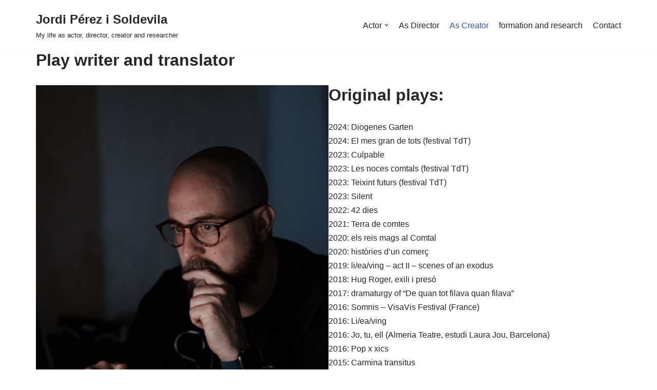

--- FILE ---
content_type: text/html; charset=UTF-8
request_url: https://jordiperez.net/author/
body_size: 24166
content:
<!DOCTYPE html>
<html lang="ca">

<head><script data-pagespeed-no-defer data-two-no-delay type="text/javascript" >var two_worker_data_critical_data = {"critical_data":{"critical_css":true,"critical_fonts":false}}</script><script data-pagespeed-no-defer data-two-no-delay type="text/javascript" >var two_worker_data_font = {"font":[]}</script><script data-pagespeed-no-defer data-two-no-delay type="text/javascript" >var two_worker_data_excluded_js = {"js":[]}</script><script data-pagespeed-no-defer data-two-no-delay type="text/javascript" >var two_worker_data_js = {"js":[{"inline":true,"code":"[base64]","id":"","uid":"two_697e850860631","exclude_blob":false,"excluded_from_delay":false},{"inline":false,"url":"https:\/\/jordiperez.net\/wp-includes\/js\/jquery\/jquery.min.js?ver=3.7.1","id":"jquery-core-js","uid":"two_697e850860913","exclude_blob":false,"excluded_from_delay":false},{"inline":false,"url":"https:\/\/jordiperez.net\/wp-includes\/js\/jquery\/jquery-migrate.min.js?ver=3.4.1","id":"jquery-migrate-js","uid":"two_697e850860947","exclude_blob":false,"excluded_from_delay":false},{"inline":false,"url":"https:\/\/jordiperez.net\/wp-content\/plugins\/cryout-serious-slider\/resources\/jquery.mobile.custom.min.js?ver=1.2.5","id":"cryout-serious-slider-jquerymobile-js","uid":"two_697e85086096b","exclude_blob":false,"excluded_from_delay":false},{"inline":false,"url":"https:\/\/jordiperez.net\/wp-content\/plugins\/cryout-serious-slider\/resources\/slider.js?ver=1.2.5","id":"cryout-serious-slider-script-js","uid":"two_697e8508609c0","exclude_blob":false,"excluded_from_delay":false},{"inline":true,"code":"[base64]","id":"__ytprefs__-js-extra","uid":"two_697e8508609f4","exclude_blob":false,"excluded_from_delay":false},{"inline":false,"url":"https:\/\/jordiperez.net\/wp-content\/plugins\/youtube-embed-plus\/scripts\/ytprefs.min.js?ver=14.2.1.2","id":"__ytprefs__-js","uid":"two_697e850860a37","exclude_blob":false,"excluded_from_delay":false},{"inline":false,"url":"https:\/\/player.vimeo.com\/api\/player.js","id":"","uid":"two_697e850860a5a","exclude_blob":false,"excluded_from_delay":false},{"inline":true,"code":"[base64]","id":"wp-statistics-tracker-js-extra","uid":"two_697e850860a85","exclude_blob":false,"excluded_from_delay":false},{"inline":false,"url":"https:\/\/jordiperez.net\/wp-content\/plugins\/wp-statistics\/assets\/js\/tracker.js?ver=14.8.1","id":"wp-statistics-tracker-js","uid":"two_697e850860ac2","exclude_blob":false,"excluded_from_delay":false},{"inline":true,"code":"[base64]","id":"neve-script-js-extra","uid":"two_697e850860aef","exclude_blob":false,"excluded_from_delay":false},{"inline":false,"url":"https:\/\/jordiperez.net\/wp-content\/themes\/neve\/assets\/js\/build\/modern\/frontend.js?ver=3.4.9","id":"neve-script-js","uid":"two_697e850860b1f","exclude_blob":false,"excluded_from_delay":false},{"inline":true,"code":"[base64]","id":"neve-script-js-after","uid":"two_697e850860b4c","exclude_blob":false,"excluded_from_delay":false},{"inline":false,"url":"https:\/\/jordiperez.net\/wp-content\/plugins\/youtube-embed-plus\/scripts\/fitvids.min.js?ver=14.2.1.2","id":"__ytprefsfitvids__-js","uid":"two_697e850860bb2","exclude_blob":false,"excluded_from_delay":false},{"inline":false,"url":"https:\/\/stats.wp.com\/e-202605.js","id":"jetpack-stats-js","uid":"two_697e850860bde","exclude_blob":false,"excluded_from_delay":false},{"inline":true,"code":"[base64]","id":"jetpack-stats-js-after","uid":"two_697e850860c0a","exclude_blob":false,"excluded_from_delay":false},{"inline":true,"code":"[base64]","id":"jetpack-carousel-js-extra","uid":"two_697e850860c39","exclude_blob":false,"excluded_from_delay":false},{"inline":false,"url":"https:\/\/jordiperez.net\/wp-content\/plugins\/jetpack\/_inc\/build\/carousel\/jetpack-carousel.min.js?ver=12.3.1","id":"jetpack-carousel-js","uid":"two_697e850860c9b","exclude_blob":false,"excluded_from_delay":false},{"code":"[base64]","inline":true,"uid":"two_dispatchEvent_script"}]}</script><script data-pagespeed-no-defer data-two-no-delay type="text/javascript" >var two_worker_data_css = {"css":[{"url":"https:\/\/jordiperez.net\/wp-content\/cache\/tw_optimize\/css\/two_85_aggregated_5031697833a1b266bf9fe4d7a52cf38e_delay.min.css?date=1769899272","media":"all","uid":""}]}</script><noscript><link rel="stylesheet" crossorigin="anonymous" class="two_uncritical_css_noscript" media="all" href="https://jordiperez.net/wp-content/cache/tw_optimize/css/two_85_aggregated_5031697833a1b266bf9fe4d7a52cf38e_delay.min.css?date=1769899272"></noscript>
	
	<meta charset="UTF-8">
	<meta name="viewport" content="width=device-width, initial-scale=1, minimum-scale=1">
	<link rel="profile" href="http://gmpg.org/xfn/11">
		<script data-pagespeed-no-defer data-two-no-delay type="text/javascript">window.addEventListener("load",function(){window.two_page_loaded=true;});function logLoaded(){console.log("window is loaded");}
(function listen(){if(window.two_page_loaded){logLoaded();}else{console.log("window is notLoaded");window.setTimeout(listen,50);}})();function applyElementorControllers(){if(!window.elementorFrontend)return;window.elementorFrontend.init()}
function applyViewCss(cssUrl){if(!cssUrl)return;const cssNode=document.createElement('link');cssNode.setAttribute("href",cssUrl);cssNode.setAttribute("rel","stylesheet");cssNode.setAttribute("type","text/css");document.head.appendChild(cssNode);}
var two_scripts_load=true;var two_load_delayed_javascript=function(event){if(two_scripts_load){two_scripts_load=false;two_connect_script(0);if(typeof two_delay_custom_js_new=="object"){document.dispatchEvent(two_delay_custom_js_new)}
window.two_delayed_loading_events.forEach(function(event){console.log("removed event listener");document.removeEventListener(event,two_load_delayed_javascript,false)});}};function two_loading_events(event){setTimeout(function(event){return function(){var t=function(eventType,elementClientX,elementClientY){var _event=new Event(eventType,{bubbles:true,cancelable:true});if(eventType==="click"){_event.clientX=elementClientX;_event.clientY=elementClientY}else{_event.touches=[{clientX:elementClientX,clientY:elementClientY}]}
return _event};var element;if(event&&event.type==="touchend"){var touch=event.changedTouches[0];element=document.elementFromPoint(touch.clientX,touch.clientY);element.dispatchEvent(t('touchstart',touch.clientX,touch.clientY));element.dispatchEvent(t('touchend',touch.clientX,touch.clientY));element.dispatchEvent(t('click',touch.clientX,touch.clientY));}else if(event&&event.type==="click"){element=document.elementFromPoint(event.clientX,event.clientY);element.dispatchEvent(t(event.type,event.clientX,event.clientY));}}}(event),150);}</script><script data-pagespeed-no-defer data-two-no-delay type="text/javascript">window.two_delayed_loading_attribute="data-twodelayedjs";window.two_delayed_js_load_libs_first="";window.two_delayed_loading_events=["mousemove","click","keydown","wheel","touchmove","touchend"];window.two_event_listeners=[];</script><script data-pagespeed-no-defer data-two-no-delay type="text/javascript">document.onreadystatechange=function(){if(document.readyState==="interactive"){if(window.two_delayed_loading_attribute!==undefined){window.two_delayed_loading_events.forEach(function(ev){window.two_event_listeners[ev]=document.addEventListener(ev,two_load_delayed_javascript,{passive:false})});}
if(window.two_delayed_loading_attribute_css!==undefined){window.two_delayed_loading_events_css.forEach(function(ev){window.two_event_listeners_css[ev]=document.addEventListener(ev,two_load_delayed_css,{passive:false})});}
if(window.two_load_delayed_iframe!==undefined){window.two_delayed_loading_iframe_events.forEach(function(ev){window.two_iframe_event_listeners[ev]=document.addEventListener(ev,two_load_delayed_iframe,{passive:false})});}}}</script><title>As Creator &#8211; Jordi Pérez i Soldevila</title>
<meta name='robots' content='max-image-preview:large' />
<link rel='dns-prefetch' href='//stats.wp.com' />
<link rel='dns-prefetch' href='//v0.wordpress.com' />
<link rel="alternate" type="application/rss+xml" title="Jordi Pérez i Soldevila &raquo; Canal d&#039;informació" href="https://jordiperez.net/feed/" />
<link rel="alternate" type="application/rss+xml" title="Jordi Pérez i Soldevila &raquo; Canal dels comentaris" href="https://jordiperez.net/comments/feed/" />
<script data-two_delay_src='inline' data-two_delay_id="two_697e850860631" type="text/javascript"></script>















<script data-two_delay_id="two_697e850860913" type="text/javascript" data-two_delay_src="https://jordiperez.net/wp-includes/js/jquery/jquery.min.js?ver=3.7.1" id="jquery-core-js"></script>
<script data-two_delay_id="two_697e850860947" type="text/javascript" data-two_delay_src="https://jordiperez.net/wp-includes/js/jquery/jquery-migrate.min.js?ver=3.4.1" id="jquery-migrate-js"></script>
<script data-two_delay_id="two_697e85086096b" type="text/javascript" data-two_delay_src="https://jordiperez.net/wp-content/plugins/cryout-serious-slider/resources/jquery.mobile.custom.min.js?ver=1.2.5" id="cryout-serious-slider-jquerymobile-js"></script>
<script data-two_delay_id="two_697e8508609c0" type="text/javascript" data-two_delay_src="https://jordiperez.net/wp-content/plugins/cryout-serious-slider/resources/slider.js?ver=1.2.5" id="cryout-serious-slider-script-js"></script>
<script data-two_delay_src='inline' data-two_delay_id="two_697e8508609f4" type="text/javascript" id="__ytprefs__-js-extra"></script>
<script data-two_delay_id="two_697e850860a37" type="text/javascript" data-two_delay_src="https://jordiperez.net/wp-content/plugins/youtube-embed-plus/scripts/ytprefs.min.js?ver=14.2.1.2" id="__ytprefs__-js"></script>
<link rel="https://api.w.org/" href="https://jordiperez.net/wp-json/" /><link rel="alternate" type="application/json" href="https://jordiperez.net/wp-json/wp/v2/pages/85" /><link rel="EditURI" type="application/rsd+xml" title="RSD" href="https://jordiperez.net/xmlrpc.php?rsd" />
<meta name="generator" content="WordPress 6.4.7" />
<link rel="canonical" href="https://jordiperez.net/author/" />
<link rel='shortlink' href='https://wp.me/P8eSKY-1n' />
<link rel="alternate" type="application/json+oembed" href="https://jordiperez.net/wp-json/oembed/1.0/embed?url=https%3A%2F%2Fjordiperez.net%2Fauthor%2F" />
<link rel="alternate" type="text/xml+oembed" href="https://jordiperez.net/wp-json/oembed/1.0/embed?url=https%3A%2F%2Fjordiperez.net%2Fauthor%2F&#038;format=xml" />
	
		<!-- Analytics by WP Statistics v14.8.1 - https://wp-statistics.com/ -->
<meta name="description" content="Play writer and translator Original plays: 2024: Diogenes Garten2024: El mes gran de tots (festival TdT)2023: Culpable2023: Les noces comtals (festival TdT)2023: Teixint futurs (festival TdT) 2023: Silent2022: 42 dies2021: Terra de comtes2020: els reis mags al Comtal2020: històries d&#039;un comerç2019: li/ea/ving - act II - scenes of an exodus2018: Hug Roger, exili i presó2017: dramaturgy&hellip;" />

<!-- Jetpack Open Graph Tags -->
<meta property="og:type" content="article" />
<meta property="og:title" content="As Creator" />
<meta property="og:url" content="https://jordiperez.net/author/" />
<meta property="og:description" content="Play writer and translator Original plays: 2024: Diogenes Garten2024: El mes gran de tots (festival TdT)2023: Culpable2023: Les noces comtals (festival TdT)2023: Teixint futurs (festival TdT) 2023:…" />
<meta property="article:published_time" content="2016-12-22T17:22:51+00:00" />
<meta property="article:modified_time" content="2024-12-01T04:09:13+00:00" />
<meta property="og:site_name" content="Jordi Pérez i Soldevila" />
<meta property="og:image" content="https://jordiperez.net/wp-content/uploads/2023/06/jordi_crear.png" />
<meta property="og:image:width" content="833" />
<meta property="og:image:height" content="1205" />
<meta property="og:image:alt" content="" />
<meta property="og:locale" content="ca_ES" />
<meta name="twitter:text:title" content="As Creator" />
<meta name="twitter:image" content="https://jordiperez.net/wp-content/uploads/2023/06/jordi_crear.png?w=640" />
<meta name="twitter:card" content="summary_large_image" />

<!-- End Jetpack Open Graph Tags -->

	<style class="two_critical_css" type="text/css">.wp-block-columns{align-items:normal!important;box-sizing:border-box;display:flex;flex-wrap:wrap!important}@media (min-width:782px){.wp-block-columns{flex-wrap:nowrap!important}}@media (max-width:781px){.wp-block-columns:not(.is-not-stacked-on-mobile)>.wp-block-column{flex-basis:100%!important}}@media (min-width:782px){.wp-block-columns:not(.is-not-stacked-on-mobile)>.wp-block-column{flex-basis:0%;flex-grow:1}.wp-block-columns:not(.is-not-stacked-on-mobile)>.wp-block-column[style*=flex-basis]{flex-grow:0}}:where(.wp-block-columns){margin-bottom:1.75em}.wp-block-column{flex-grow:1;min-width:0;overflow-wrap:break-word;word-break:break-word}.wp-block-image img{box-sizing:border-box;height:auto;max-width:100%;vertical-align:bottom}ol,ul{box-sizing:border-box}.editor-styles-wrapper,.entry-content{counter-reset:footnotes}:root{--wp--preset--font-size--normal:16px;--wp--preset--font-size--huge:42px}.screen-reader-text{clip:rect(1px,1px,1px,1px);word-wrap:normal!important;border:0;-webkit-clip-path:inset(50%);clip-path:inset(50%);height:1px;margin:-1px;overflow:hidden;padding:0;position:absolute;width:1px}html :where(img[class*=wp-image-]){height:auto;max-width:100%}:where(figure){margin:0 0 1em}body{--wp--preset--color--black:#000000;--wp--preset--color--cyan-bluish-gray:#abb8c3;--wp--preset--color--white:#ffffff;--wp--preset--color--pale-pink:#f78da7;--wp--preset--color--vivid-red:#cf2e2e;--wp--preset--color--luminous-vivid-orange:#ff6900;--wp--preset--color--luminous-vivid-amber:#fcb900;--wp--preset--color--light-green-cyan:#7bdcb5;--wp--preset--color--vivid-green-cyan:#00d084;--wp--preset--color--pale-cyan-blue:#8ed1fc;--wp--preset--color--vivid-cyan-blue:#0693e3;--wp--preset--color--vivid-purple:#9b51e0;--wp--preset--color--neve-link-color:var(--nv-primary-accent);--wp--preset--color--neve-link-hover-color:var(--nv-secondary-accent);--wp--preset--color--nv-site-bg:var(--nv-site-bg);--wp--preset--color--nv-light-bg:var(--nv-light-bg);--wp--preset--color--nv-dark-bg:var(--nv-dark-bg);--wp--preset--color--neve-text-color:var(--nv-text-color);--wp--preset--color--nv-text-dark-bg:var(--nv-text-dark-bg);--wp--preset--color--nv-c-1:var(--nv-c-1);--wp--preset--color--nv-c-2:var(--nv-c-2);--wp--preset--gradient--vivid-cyan-blue-to-vivid-purple:linear-gradient(135deg,rgba(6,147,227,1) 0%,rgb(155,81,224) 100%);--wp--preset--gradient--light-green-cyan-to-vivid-green-cyan:linear-gradient(135deg,rgb(122,220,180) 0%,rgb(0,208,130) 100%);--wp--preset--gradient--luminous-vivid-amber-to-luminous-vivid-orange:linear-gradient(135deg,rgba(252,185,0,1) 0%,rgba(255,105,0,1) 100%);--wp--preset--gradient--luminous-vivid-orange-to-vivid-red:linear-gradient(135deg,rgba(255,105,0,1) 0%,rgb(207,46,46) 100%);--wp--preset--gradient--very-light-gray-to-cyan-bluish-gray:linear-gradient(135deg,rgb(238,238,238) 0%,rgb(169,184,195) 100%);--wp--preset--gradient--cool-to-warm-spectrum:linear-gradient(135deg,rgb(74,234,220) 0%,rgb(151,120,209) 20%,rgb(207,42,186) 40%,rgb(238,44,130) 60%,rgb(251,105,98) 80%,rgb(254,248,76) 100%);--wp--preset--gradient--blush-light-purple:linear-gradient(135deg,rgb(255,206,236) 0%,rgb(152,150,240) 100%);--wp--preset--gradient--blush-bordeaux:linear-gradient(135deg,rgb(254,205,165) 0%,rgb(254,45,45) 50%,rgb(107,0,62) 100%);--wp--preset--gradient--luminous-dusk:linear-gradient(135deg,rgb(255,203,112) 0%,rgb(199,81,192) 50%,rgb(65,88,208) 100%);--wp--preset--gradient--pale-ocean:linear-gradient(135deg,rgb(255,245,203) 0%,rgb(182,227,212) 50%,rgb(51,167,181) 100%);--wp--preset--gradient--electric-grass:linear-gradient(135deg,rgb(202,248,128) 0%,rgb(113,206,126) 100%);--wp--preset--gradient--midnight:linear-gradient(135deg,rgb(2,3,129) 0%,rgb(40,116,252) 100%);--wp--preset--font-size--small:13px;--wp--preset--font-size--medium:20px;--wp--preset--font-size--large:36px;--wp--preset--font-size--x-large:42px;--wp--preset--spacing--20:0.44rem;--wp--preset--spacing--30:0.67rem;--wp--preset--spacing--40:1rem;--wp--preset--spacing--50:1.5rem;--wp--preset--spacing--60:2.25rem;--wp--preset--spacing--70:3.38rem;--wp--preset--spacing--80:5.06rem;--wp--preset--shadow--natural:6px 6px 9px rgba(0, 0, 0, 0.2);--wp--preset--shadow--deep:12px 12px 50px rgba(0, 0, 0, 0.4);--wp--preset--shadow--sharp:6px 6px 0px rgba(0, 0, 0, 0.2);--wp--preset--shadow--outlined:6px 6px 0px -3px rgba(255, 255, 255, 1), 6px 6px rgba(0, 0, 0, 1);--wp--preset--shadow--crisp:6px 6px 0px rgba(0, 0, 0, 1)}:where(.is-layout-flex){gap:.5em}body .is-layout-flex{display:flex}body .is-layout-flex{flex-wrap:wrap;align-items:center}body .is-layout-flex>*{margin:0}:where(.wp-block-columns.is-layout-flex){gap:2em}:where(.wp-block-columns.is-layout-flex){gap:2em}.btn,.button,.wp-block-button__link,button,input[type=button],input[type=reset],input[type=submit]{cursor:pointer;box-sizing:border-box;border-color:currentColor;text-align:center;font-family:var(--bodyfontfamily),var(--nv-fallback-ff)}.btn,.button.button-primary,.is-style-primary .wp-block-button__link,.wp-block-search .wp-block-search__button,button,input[type=button],input[type=reset],input[type=submit]{cursor:pointer;box-sizing:border-box;background:var(--primarybtnbg);color:var(--primarybtncolor);border-style:solid;border-color:currentColor;fill:currentColor;border-width:var(--primarybtnborderwidth,0);border-radius:var(--primarybtnborderradius,3px);padding:var(--primarybtnpadding,13px 15px);font-weight:var(--btnfontweight,700);font-size:var(--btnfs,var(--bodyfontsize));line-height:var(--btnlineheight,1.6);letter-spacing:var(--btnletterspacing,var(--bodyletterspacing));text-transform:var(--btntexttransform,none)}.nv-html-content p,blockquote,body,dd,dl,dt,fieldset,figure,h1,h2,h3,h4,h5,h6,hr,html,iframe,legend,li,ol,p,pre,textarea,ul{margin:0;padding:0}h1,h2,h3,h4,h5,h6{font-size:100%;font-weight:400}ul{list-style:none}button,input,select,textarea{margin:0}html{box-sizing:border-box;-ms-overflow-style:scrollbar}*,::after,::before{box-sizing:border-box}audio,embed,img,object,video{height:auto;max-width:100%}iframe{border:0;max-width:100%}.container{width:100%;padding-right:15px;padding-left:15px;margin:0 auto;max-width:var(--container)}.row{display:flex;flex-wrap:wrap;margin:0 -15px}.col{padding:0 15px;margin:0 auto;flex-grow:1;max-width:100%}html{font-size:100%}body{background-color:var(--nv-site-bg);color:var(--nv-text-color);font-size:var(--bodyfontsize);line-height:var(--bodylineheight);letter-spacing:var(--bodyletterspacing);font-family:var(--bodyfontfamily),var(--nv-fallback-ff);text-transform:var(--bodytexttransform);font-weight:var(--bodyfontweight);overflow-x:hidden;direction:ltr;-webkit-font-smoothing:antialiased;-moz-osx-font-smoothing:grayscale}h1,h2,h3,h4,h5,h6{margin-bottom:30px;font-family:var(--headingsfontfamily),var(--nv-fallback-ff)}p{margin-bottom:30px}a{--linkdeco:none;color:var(--nv-primary-accent);cursor:pointer;text-decoration:var(--linkdeco)}h2{font-size:var(--h2fontsize);font-weight:var(--h2fontweight);line-height:var(--h2lineheight);letter-spacing:var(--h2letterspacing);text-transform:var(--h2texttransform)}ol,ul{padding-left:var(--listpad,0)}ul{list-style:var(--liststyle,none)}.show-on-focus{position:absolute;width:1px;height:1px;clip:rect(1px,1px,1px,1px);top:32px;background:var(--nv-site-bg);padding:10px 15px}.screen-reader-text{position:absolute;left:-10000px;top:auto;width:1px;height:1px;overflow:hidden}.has-neve-text-color-color{color:var(--nv-text-color)!important}.site-logo{align-items:center;display:flex}.site-logo h1,.site-logo p{font-size:24px;font-weight:var(--h1fontweight);line-height:var(--bodylineheight);letter-spacing:var(--bodyletterspacing);text-transform:var(--texttransform,var(--bodytexttransform));margin:0}.site-logo small{display:block}.caret{transition:.3s ease}.dd-title{flex-grow:var(--flexg);display:flex;align-items:center}.nav-ul{display:flex;flex-wrap:wrap;margin-right:calc(var(--spacing)/ 2 * -1);margin-left:calc(var(--spacing)/ 2 * -1)}.nav-ul li>a{display:flex;align-items:center;min-height:var(--height);color:var(--color);position:relative}.nav-ul>li{margin:0 calc(var(--spacing)/ 2)}.nav-ul li{display:block;position:relative}.nav-ul li.current-menu-item>a:not([href*="#"]){color:var(--activecolor)}.nav-ul .caret{display:flex;justify-content:center}.nav-ul .caret svg{fill:currentColor;width:.5em;height:.5em}.nav-ul .sub-menu{background:var(--bgcolor,var(--overlaycolor));z-index:100;position:absolute;top:100%;box-shadow:rgb(149 157 165 / .2) 0 8px 24px;visibility:hidden;opacity:0;right:0}.nav-ul .sub-menu li{min-width:150px}.nav-ul .sub-menu li>a{padding:10px 20px;white-space:nowrap;display:flex}.navbar-toggle-wrapper{align-items:center}.navbar-toggle{--primarybtncolor:var(--color);--primarybtnhovercolor:var(--color);--primarybtnbg:var(--bgcolor, transparent);--primarybtnhoverbg:var(--bgcolor, transparent);--primarybtnborderwidth:var(--borderwidth, 1px);--primarybtnborderradius:var(--borderradius, 0);padding:var(--padding,10px 15px);box-shadow:none;display:flex;align-items:center}.icon-bar{background-color:currentColor;transition:all .1s ease;position:relative;display:block;width:15px;height:2px}.icon-bar:nth-child(2){margin:3px 0}.wrapper{display:flex;min-height:100vh;flex-direction:column;position:relative;transition:all .3s cubic-bezier(.79,.14,.15,.86)}body>.wrapper:not(.et-fb-iframe-ancestor){overflow:hidden}.neve-main{flex:1 auto}button,input,select,textarea{line-height:inherit;box-sizing:border-box}.excerpt-wrap,.nv-content-wrap{--listpad:20px;--liststyle:disc}.builder-item--footer-menu,.component-wrap,.item--inner,.menu-item-nav-search,.nav-ul .wrap a .dd-title,.nav-ul a,.palette-icon-wrapper,.site-logo,footer .nav-ul{justify-content:var(--justify,flex-start);text-align:var(--textalign,left)}@media (min-width:960px){.neve-main>.container .col{max-width:70%}.neve-main>.container>.row{flex-wrap:nowrap}.nv-non-grid-article .nv-post-thumbnail-wrap{margin-bottom:0;grid-column:var(--thumbgridcolumn,1)}.nv-non-grid-article .content{display:grid;grid-gap:20px;align-items:center;grid-auto-flow:dense}.posts-wrapper>article.has-post-thumbnail .content{grid-template-columns:var(--postcoltemplate,35fr 65fr)}.posts-wrapper>article.has-post-thumbnail.layout-alternative:nth-child(even){--thumbgridcolumn:2}.posts-wrapper>article.has-post-thumbnail.layout-alternative:nth-child(even) .content{grid-template-columns:var(--postcoltemplate,65fr 35fr)}.nv-sidebar-wrap{max-width:30%}.nv-sidebar-wrap.nv-right{padding-left:45px}.nv-sidebar-wrap.nv-left{padding-right:45px}.nv-sidebar-wrap.hide.shop-sidebar{display:none}.alignwide{width:70vw;max-width:70vw;margin-left:calc(50% - 35vw);margin-right:calc(50% - 35vw)}}.header-menu-sidebar{padding:0;position:fixed;max-width:100%;top:0;z-index:999900;visibility:hidden;display:flex;transition:all .3s cubic-bezier(.79,.14,.15,.86);height:100vh}.header-menu-sidebar .navbar-toggle-wrapper{display:flex;justify-content:flex-end;padding:8px 10px}.header-menu-sidebar .navbar-toggle-wrapper button.navbar-toggle{position:relative}.header-menu-sidebar-bg{background-color:var(--bgcolor);color:var(--color);position:relative;display:flex;flex-direction:column;word-wrap:break-word;width:100%}.header-menu-sidebar-inner{padding:20px 0;overflow-x:hidden;height:100%;display:none;opacity:0;transition:opacity .3s ease}.menu_sidebar_slide_left .header-menu-sidebar{left:0;transform:translateX(-100%)}.hfg-ov{top:0;bottom:0;right:0;left:0;background:rgb(0 0 0 / .5);position:fixed;transform:translate3d(0,0,0);z-index:999899;transition:all .3s linear;visibility:hidden;opacity:0}.hfg-pe{pointer-events:none}.site-footer{position:relative;z-index:11}.site-footer .item--inner{width:100%}.site-footer p:last-child{margin-bottom:0}.footer--row .hfg-slot{display:flex;flex-direction:column}.footer--row .row{display:grid;align-items:var(--valign)}.footer--row .builder-item{width:100%}@media (max-width:960px){footer .footer--row-inner .row{grid-template-columns:1fr}}.site-header{position:relative}.site-header .header--row-inner{align-items:center;display:flex}.builder-item{margin:4px 0;position:relative;min-height:1px;padding-right:15px;padding-left:15px}@media (min-width:960px){.builder-item{margin:8px 0}}.hfg-slot{display:flex;align-items:center}.hfg-slot.right{justify-content:flex-end}.hfg-slot.center{justify-content:center}.header-menu-sidebar-bg,[class*=row-inner]{position:relative;background-image:var(--bgimage,none);background-position:var(--bgposition,center);background-repeat:no-repeat;background-size:cover;background-attachment:var(--bgattachment)}.header-menu-sidebar-bg::before,[class*=row-inner]::before{display:block;width:100%;top:0;bottom:0;position:absolute;content:"";background-color:var(--overlaycolor);opacity:var(--bgoverlayopacity)}[class*=row-inner]:not(.footer--row-inner){border-bottom:var(--rowbwidth,0) solid var(--rowbcolor)}.footer--row-inner{border-top:var(--rowbwidth,0) solid var(--rowbcolor)}[data-row-id]{color:var(--color);background:var(--bgcolor)}[data-row-id] a{color:var(--color)}[data-row-id] .row{display:grid;grid-template-columns:auto auto;min-height:var(--height,auto)}.hfg_header.site-header{box-shadow:0 -1px 3px rgb(0 0 0 / .1)}.header .builder-item .item--inner[class*=button_base],.header .builder-item .item--inner[class*=nav-icon]{padding:0!important}.hfg-grid{display:flex}@media (min-width:960px){.hide-on-desktop{display:none}}@media (max-width:959px){.hide-on-tablet{display:none}}@media (max-width:576px){.hide-on-mobile{display:none}}.component-wrap{display:flex;margin:4px 0}.builder-item .item--inner{color:var(--color);font-family:var(--fontfamily,var(--bodyfontfamily));font-size:var(--fontsize,var(--bodyfontsize));line-height:var(--lineheight,var(--bodylineheight));letter-spacing:var(--letterspacing,var(--bodyletterspacing));font-weight:var(--fontweight,var(--bodyfontweight));text-transform:var(--texttransform,var(--bodytexttransform));padding:var(--padding,0);margin:var(--margin,0);position:relative}.builder-item .item--inner.has_menu{position:unset}:root{--container:748px;--postwidth:100%;--primarybtnbg:var(--nv-primary-accent);--primarybtnhoverbg:var(--nv-primary-accent);--primarybtncolor:#fff;--secondarybtncolor:var(--nv-primary-accent);--primarybtnhovercolor:#fff;--secondarybtnhovercolor:var(--nv-primary-accent);--primarybtnborderradius:3px;--secondarybtnborderradius:3px;--secondarybtnborderwidth:3px;--btnpadding:13px 15px;--primarybtnpadding:13px 15px;--secondarybtnpadding:10px 12px;--bodyfontfamily:Arial,Helvetica,sans-serif;--bodyfontsize:15px;--bodylineheight:1.6;--bodyletterspacing:0px;--bodyfontweight:400;--h1fontsize:36px;--h1fontweight:700;--h1lineheight:1.2;--h1letterspacing:0px;--h1texttransform:none;--h2fontsize:28px;--h2fontweight:700;--h2lineheight:1.3;--h2letterspacing:0px;--h2texttransform:none;--h3fontsize:24px;--h3fontweight:700;--h3lineheight:1.4;--h3letterspacing:0px;--h3texttransform:none;--h4fontsize:20px;--h4fontweight:700;--h4lineheight:1.6;--h4letterspacing:0px;--h4texttransform:none;--h5fontsize:16px;--h5fontweight:700;--h5lineheight:1.6;--h5letterspacing:0px;--h5texttransform:none;--h6fontsize:14px;--h6fontweight:700;--h6lineheight:1.6;--h6letterspacing:0px;--h6texttransform:none;--formfieldborderwidth:2px;--formfieldborderradius:3px;--formfieldbgcolor:var(--nv-site-bg);--formfieldbordercolor:#dddddd;--formfieldcolor:var(--nv-text-color);--formfieldpadding:10px 12px}.header-main{--rowbcolor:var(--nv-light-bg);--color:var(--nv-text-color);--bgcolor:var(--nv-site-bg)}.header-menu-sidebar-bg{--justify:flex-start;--textalign:left;--flexg:1;--wrapdropdownwidth:auto;--color:var(--nv-text-color);--bgcolor:var(--nv-site-bg)}.header-menu-sidebar{width:360px}.builder-item--logo{--maxwidth:120px;--padding:10px 0;--margin:0;--textalign:left;--justify:flex-start}.builder-item--nav-icon,.header-menu-sidebar .close-sidebar-panel .navbar-toggle{--borderradius:0}.builder-item--nav-icon{--label-margin:0 5px 0 0;;--padding:10px 15px;--margin:0}.builder-item--primary-menu{--hovercolor:var(--nv-secondary-accent);--hovertextcolor:var(--nv-text-color);--activecolor:var(--nv-primary-accent);--spacing:20px;--height:25px;--padding:0;--margin:0;--fontsize:1em;--lineheight:1.6;--letterspacing:0px;--fontweight:500;--texttransform:none;--iconsize:1em}.footer-bottom-inner .row{grid-template-columns:1fr 1fr 1fr;--valign:flex-start}.footer-bottom{--rowbcolor:var(--nv-light-bg);--color:var(--nv-text-dark-bg);--bgcolor:var(--nv-dark-bg)}@media (min-width:576px){:root{--container:992px;--postwidth:50%;--btnpadding:13px 15px;--primarybtnpadding:13px 15px;--secondarybtnpadding:10px 12px;--bodyfontsize:16px;--bodylineheight:1.6;--bodyletterspacing:0px;--h1fontsize:38px;--h1lineheight:1.2;--h1letterspacing:0px;--h2fontsize:30px;--h2lineheight:1.2;--h2letterspacing:0px;--h3fontsize:26px;--h3lineheight:1.4;--h3letterspacing:0px;--h4fontsize:22px;--h4lineheight:1.5;--h4letterspacing:0px;--h5fontsize:18px;--h5lineheight:1.6;--h5letterspacing:0px;--h6fontsize:14px;--h6lineheight:1.6;--h6letterspacing:0px}.single-post-container .alignfull>[class*="__inner-container"],.single-post-container .alignwide>[class*="__inner-container"]{max-width:962px}.nv-meta-list{--avatarsize:20px}.single .nv-meta-list{--avatarsize:20px}.nv-post-cover{--height:320px;--padding:60px 30px;--justify:flex-start;--textalign:left;--valign:center}.nv-post-cover .nv-title-meta-wrap,.nv-page-title-wrap,.entry-header{--textalign:left}.nv-is-boxed.nv-title-meta-wrap{--padding:60px 30px}.nv-is-boxed.nv-comments-wrap{--padding:30px}.nv-is-boxed.comment-respond{--padding:30px}.header-menu-sidebar-bg{--justify:flex-start;--textalign:left;--flexg:1;--wrapdropdownwidth:auto}.header-menu-sidebar{width:360px}.builder-item--logo{--maxwidth:120px;--padding:10px 0;--margin:0;--textalign:left;--justify:flex-start}.builder-item--nav-icon{--label-margin:0 5px 0 0;;--padding:10px 15px;--margin:0}.builder-item--primary-menu{--spacing:20px;--height:25px;--padding:0;--margin:0;--fontsize:1em;--lineheight:1.6;--letterspacing:0px;--iconsize:1em}}@media (min-width:960px){:root{--container:1170px;--postwidth:33.333333333333%;--btnpadding:13px 15px;--primarybtnpadding:13px 15px;--secondarybtnpadding:10px 12px;--bodyfontsize:16px;--bodylineheight:1.7;--bodyletterspacing:0px;--h1fontsize:40px;--h1lineheight:1.1;--h1letterspacing:0px;--h2fontsize:32px;--h2lineheight:1.2;--h2letterspacing:0px;--h3fontsize:28px;--h3lineheight:1.4;--h3letterspacing:0px;--h4fontsize:24px;--h4lineheight:1.5;--h4letterspacing:0px;--h5fontsize:20px;--h5lineheight:1.6;--h5letterspacing:0px;--h6fontsize:16px;--h6lineheight:1.6;--h6letterspacing:0px}body:not(.single):not(.archive):not(.blog):not(.search):not(.error404) .neve-main>.container .col,body.post-type-archive-course .neve-main>.container .col,body.post-type-archive-llms_membership .neve-main>.container .col{max-width:100%}body:not(.single):not(.archive):not(.blog):not(.search):not(.error404) .nv-sidebar-wrap,body.post-type-archive-course .nv-sidebar-wrap,body.post-type-archive-llms_membership .nv-sidebar-wrap{max-width:0%}.neve-main>.archive-container .nv-index-posts.col{max-width:100%}.neve-main>.archive-container .nv-sidebar-wrap{max-width:0%}.neve-main>.single-post-container .nv-single-post-wrap.col{max-width:70%}.single-post-container .alignfull>[class*="__inner-container"],.single-post-container .alignwide>[class*="__inner-container"]{max-width:789px}.container-fluid.single-post-container .alignfull>[class*="__inner-container"],.container-fluid.single-post-container .alignwide>[class*="__inner-container"]{max-width:calc(70% + 15px)}.neve-main>.single-post-container .nv-sidebar-wrap{max-width:30%}.nv-meta-list{--avatarsize:20px}.single .nv-meta-list{--avatarsize:20px}.nv-post-cover{--height:400px;--padding:60px 40px;--justify:flex-start;--textalign:left;--valign:center}.nv-post-cover .nv-title-meta-wrap,.nv-page-title-wrap,.entry-header{--textalign:left}.nv-is-boxed.nv-title-meta-wrap{--padding:60px 40px}.nv-is-boxed.nv-comments-wrap{--padding:40px}.nv-is-boxed.comment-respond{--padding:40px}.header-menu-sidebar-bg{--justify:flex-start;--textalign:left;--flexg:1;--wrapdropdownwidth:auto}.header-menu-sidebar{width:360px}.builder-item--logo{--maxwidth:120px;--padding:10px 0;--margin:0;--textalign:left;--justify:flex-start}.builder-item--nav-icon{--label-margin:0 5px 0 0;;--padding:10px 15px;--margin:0}.builder-item--primary-menu{--spacing:20px;--height:25px;--padding:0;--margin:0;--fontsize:1em;--lineheight:1.6;--letterspacing:0px;--iconsize:1em}}:root{--nv-primary-accent:#2f5aae;--nv-secondary-accent:#2f5aae;--nv-site-bg:#ffffff;--nv-light-bg:#f4f5f7;--nv-dark-bg:#121212;--nv-text-color:#272626;--nv-text-dark-bg:#ffffff;--nv-c-1:#9463ae;--nv-c-2:#be574b;--nv-fallback-ff:Arial, Helvetica, sans-serif}:root{--swiper-theme-color:#007aff}:root{--swiper-navigation-size:44px}:root{--jp-carousel-primary-color:#fff;--jp-carousel-primary-subtle-color:#999;--jp-carousel-bg-color:#000;--jp-carousel-bg-faded-color:#222;--jp-carousel-border-color:#3a3a3a}.jp-carousel-overlay{background:var(--jp-carousel-bg-color);bottom:0;direction:ltr;font-family:Helvetica Neue,sans-serif!important;left:0;overflow-x:hidden;overflow-y:auto;position:fixed;right:0;top:0;z-index:2147483647}#jp-carousel-loading-overlay{bottom:0;display:none;left:0;position:fixed;right:0;top:0}:root{--jetpack--contact-form--border:1px solid #8c8f94;--jetpack--contact-form--border-color:#8c8f94;--jetpack--contact-form--border-size:1px;--jetpack--contact-form--border-style:solid;--jetpack--contact-form--border-radius:0px;--jetpack--contact-form--input-padding:16px;--jetpack--contact-form--font-size:16px}.screen-reader-text{clip:rect(1px,1px,1px,1px);word-wrap:normal!important;border:0;-webkit-clip-path:inset(50%);clip-path:inset(50%);height:1px;margin:-1px;overflow:hidden;padding:0;position:absolute!important;width:1px}img#wpstats{display:none}.wp-container-core-columns-layout-1.wp-container-core-columns-layout-1{flex-wrap:nowrap}.wp-container-core-columns-layout-2.wp-container-core-columns-layout-2{flex-wrap:nowrap}.wp-container-core-columns-layout-3.wp-container-core-columns-layout-3{flex-wrap:nowrap}</style><style class="two_critical_font_css" type="text/css"></style></head>

<body  class="page-template-default page page-id-85  nv-blog-grid nv-sidebar-full-width menu_sidebar_slide_left" id="neve_body"  >
        <script data-pagespeed-no-defer data-two-no-delay type="text/javascript">

        </script>
         <script data-pagespeed-no-defer data-two-no-delay id="two_worker" type="javascript/worker">
                let two_font_actions = "not_load";
            let two_css_length=0;let two_connected_css_length=0;let two_uncritical_fonts=null;let two_uncritical_fonts_status=false;if(two_font_actions=="not_load"||two_font_actions=="exclude_uncritical_fonts"){two_uncritical_fonts_status=true;}
self.addEventListener("message",function(e){two_css_length=e.data.css.length;if(!e.data.critical_data.critical_css||!e.data.critical_data.critical_fonts){two_uncritical_fonts_status=false;}
if(e.data.font.length>0){two_fetch_inbg(e.data.font,"font");}
if(e.data.js.length>0){two_fetch_inbg(e.data.js,"js");}
if(e.data.excluded_js.length>0){two_fetch_inbg(e.data.excluded_js,"js",true);}
if(e.data.css.length>0){two_fetch_inbg(e.data.css,"css");}},false);function two_fetch_inbg(data,type,excluded_js=false){for(let i in data){if(typeof data[i].url!="undefined"){var modifiedScript=null;if(type==="js"&&typeof data[i].exclude_blob!="undefined"&&data[i].exclude_blob){modifiedScript={id:i,status:'ok',type:type,url:data[i].url,uid:data[i].uid};two_send_worker_data(modifiedScript);continue;}
fetch(data[i].url,{mode:'no-cors',redirect:'follow'}).then((r)=>{if(!r.ok||r.status!==200){throw Error(r.statusText);}
if(two_uncritical_fonts_status&&type=="css"){return(r.text());}else{return(r.blob());}}).then((content_)=>{let sheetURL="";if(two_uncritical_fonts_status&&type=="css"){sheetURL=two_create_blob(content_);}else{sheetURL=URL.createObjectURL(content_);}
modifiedScript=null;if(type=="css"){modifiedScript={id:i,type:type,status:'ok',media:data[i].media,url:sheetURL,uid:data[i].uid,original_url:data[i].url,two_uncritical_fonts:two_uncritical_fonts,};}else if(type=="js"){modifiedScript={id:i,status:'ok',type:type,url:sheetURL,uid:data[i].uid};}else if(type=="font"){modifiedScript={status:'ok',type:type,main_url:data[i].url,url:sheetURL,font_face:data[i].font_face};}
if(excluded_js){modifiedScript.excluded_from_delay=true;}
two_send_worker_data(modifiedScript);}).catch(function(error){console.log("error in fetching: "+error.toString()+", bypassing "+data[i].url);fetch(data[i].url,{redirect:'follow'}).then((r)=>{if(!r.ok||r.status!==200){throw Error(r.statusText);}
if(two_uncritical_fonts_status&&type=="css"){return(r.text());}else{return(r.blob());}}).then((content_)=>{let sheetURL="";if(two_uncritical_fonts_status&&type=="css"){sheetURL=two_create_blob(content_);}else{sheetURL=URL.createObjectURL(content_);}
var modifiedScript=null;if(type=="css"){modifiedScript={id:i,type:type,status:'ok',media:data[i].media,url:sheetURL,uid:data[i].uid,original_url:data[i].url,two_uncritical_fonts:two_uncritical_fonts,};}else if(type=="js"){modifiedScript={id:i,status:'ok',type:type,url:sheetURL,uid:data[i].uid};}else if(type=="font"){modifiedScript={status:'ok',type:type,main_url:data[i].url,url:sheetURL,font_face:data[i].font_face};}
if(excluded_js){modifiedScript.excluded_from_delay=true;}
two_send_worker_data(modifiedScript);}).catch(function(error){console.log("error in fetching no-cors: "+error.toString()+", bypassing "+data[i].url);try{console.log("error in fetching: "+error.toString()+", sending XMLHttpRequest"+data[i].url);let r=new XMLHttpRequest;if(two_uncritical_fonts_status&&type=="css"){r.responseType="text";}else{r.responseType="blob";}
r.onload=function(content_){let sheetURL="";if(two_uncritical_fonts_status&&type=="css"){sheetURL=two_create_blob(content_.target.response);}else{sheetURL=URL.createObjectURL(content_.target.response);}
if(r.status!==200){two_XMLHttpRequest_error(excluded_js,data[i],type,i);return;}
console.log("error in fetching: "+error.toString()+", XMLHttpRequest success "+data[i].url);let modifiedScript=null;if(type=="css"){modifiedScript={id:i,type:type,status:'ok',media:data[i].media,url:sheetURL,uid:data[i].uid,two_uncritical_fonts:two_uncritical_fonts,};}else if(type=="js"){modifiedScript={id:i,type:type,status:'ok',url:sheetURL,uid:data[i].uid};}else if(type=="font"){modifiedScript={type:type,status:'ok',main_url:data[i].url,url:sheetURL,font_face:data[i].font_face};}
if(excluded_js){modifiedScript.excluded_from_delay=true;}
two_send_worker_data(modifiedScript);};r.onerror=function(){two_XMLHttpRequest_error(excluded_js,data[i],type,i)};r.open("GET",data[i].url,true);r.send();}catch(e){console.log("error in fetching: "+e.toString()+", running fallback for "+data[i].url);var modifiedScript=null;if(type=="css"||type=="js"){modifiedScript={id:i,type:type,status:'error',url:data[i].url,uid:data[i].uid};}else if(type=="font"){modifiedScript={type:type,status:'error',url:data[i].url,font_face:data[i].font_face};}
if(excluded_js){modifiedScript.excluded_from_delay=true;}
two_send_worker_data(modifiedScript);}});});}}}
function two_XMLHttpRequest_error(excluded_js,data_i,type,i){console.log("error in fetching: XMLHttpRequest failed "+data_i.url);var modifiedScript=null;if(type=="css"||type=="js"){modifiedScript={id:i,type:type,status:'error',url:data_i.url,uid:data_i.uid};}else if(type=="font"){modifiedScript={type:type,status:'error',url:data_i.url,font_face:data_i.font_face};}
if(excluded_js){modifiedScript.excluded_from_delay=true;}
two_send_worker_data(modifiedScript);}
function two_create_blob(str){two_uncritical_fonts="";const regex=/@font-face\s*\{(?:[^{}])*\}/sig;str=str.replace(regex,function(e){if(e.includes("data:application")){return e;}
two_uncritical_fonts+=e;return"";});let blob_data=new Blob([str],{type:"text/css"});let sheetURL=URL.createObjectURL(blob_data);return sheetURL;}
function two_send_worker_data(data){if(data.type=="css"){two_connected_css_length++;data.length=two_css_length;data.connected_length=two_connected_css_length;}
self.postMessage(data)}
        </script>
        <script data-pagespeed-no-defer data-two-no-delay type="text/javascript">
                        let two_font_actions = "not_load";
                     two_worker_styles_list=[];two_worker_styles_count=0;var two_script_list=typeof two_worker_data_js==="undefined"?[]:two_worker_data_js.js;var two_excluded_js_list=typeof two_worker_data_excluded_js==="undefined"?[]:two_worker_data_excluded_js.js;var excluded_count=two_excluded_js_list.filter((el)=>{return!!el['url']}).length;var two_css_list=typeof two_worker_data_css==="undefined"?[]:two_worker_data_css.css;var two_fonts_list=typeof two_worker_data_font==="undefined"?[]:two_worker_data_font.font;var two_critical_data=typeof two_worker_data_critical_data==="undefined"?[]:two_worker_data_critical_data.critical_data;var wcode=new Blob([document.querySelector("#two_worker").textContent],{type:"text/javascript"});var two_worker=new Worker(window.URL.createObjectURL(wcode));var two_worker_data={"js":two_script_list,"excluded_js":two_excluded_js_list,"css":two_css_list,"font":two_fonts_list,critical_data:two_critical_data}
two_worker.postMessage(two_worker_data);two_worker.addEventListener("message",function(e){var data=e.data;if(data.type==="css"&&data.status==="ok"){if(data.two_uncritical_fonts&&two_font_actions=="exclude_uncritical_fonts"){let two_uncritical_fonts=data.two_uncritical_fonts;const two_font_tag=document.createElement("style");two_font_tag.innerHTML=two_uncritical_fonts;two_font_tag.className="two_uncritical_fonts";document.body.appendChild(two_font_tag);}
if(window.two_page_loaded){two_connect_style(data);}else{two_worker_styles_list.push(data);}}else if(data.type==="js"){if(data.status==="ok"){if(data.excluded_from_delay){two_excluded_js_list[data.id].old_url=two_excluded_js_list[data.id].url;two_excluded_js_list[data.id].url=data.url;two_excluded_js_list[data.id].success=true;excluded_count--;if(excluded_count===0){two_connect_script(0,two_excluded_js_list)}}else{two_script_list[data.id].old_url=two_script_list[data.id].url;two_script_list[data.id].url=data.url;two_script_list[data.id].success=true;}}}else if(data.type==="css"&&data.status==="error"){console.log("error in fetching, connecting style now")
two_connect_failed_style(data);}else if(data.type==="font"){two_connect_font(data);}});function UpdateQueryString(key,value,url){if(!url)url=window.location.href;var re=new RegExp("([?&])"+key+"=.*?(&|#|$)(.*)","gi"),hash;if(re.test(url)){if(typeof value!=="undefined"&&value!==null){return url.replace(re,"$1"+key+"="+value+"$2$3");}
else{hash=url.split("#");url=hash[0].replace(re,"$1$3").replace(/(&|\?)$/,"");if(typeof hash[1]!=="undefined"&&hash[1]!==null){url+="#"+hash[1];}
return url;}}
else{if(typeof value!=="undefined"&&value!==null){var separator=url.indexOf("?")!==-1?"&":"?";hash=url.split("#");url=hash[0]+separator+key+"="+value;if(typeof hash[1]!=="undefined"&&hash[1]!==null){url+="#"+hash[1];}
return url;}
else{return url;}}}
function two_connect_failed_style(data){var link=document.createElement("link");link.className="fallback_two_worker";link.rel="stylesheet";link.type="text/css";link.href=data.url;link.media="none";link.onload=function(){if(this.media==="none"){if(data.media){this.media=data.media;}else{this.media="all";}console.log(data.media);}if(data.connected_length==data.length&&typeof two_replace_backgrounds!="undefined"){two_replace_backgrounds();};two_styles_loaded()};document.getElementsByTagName("head")[0].appendChild(link);if(data.connected_length==data.length&&typeof two_replace_backgrounds!="undefined"){two_replace_backgrounds();}}
function two_connect_style(data,fixed_google_font=false){if(fixed_google_font===false&&typeof two_merge_google_fonts!=="undefined"&&data['original_url']&&data['original_url'].startsWith('https://fonts.googleapis.com/css')&&data['response']){data['response'].text().then(function(content){content=two_merge_google_fonts(content)
let blob=new Blob([content],{type:data['response'].type});data['url']=URL.createObjectURL(blob);two_connect_style(data,true);});return;}
var link=document.createElement("link");link.className="loaded_two_worker";link.rel="stylesheet";link.type="text/css";link.href=data.url;link.media=data.media;link.onload=function(){if(data.connected_length==data.length&&typeof two_replace_backgrounds!="undefined"){two_replace_backgrounds();};two_styles_loaded()};link.onerror=function(){two_styles_loaded()};document.getElementsByTagName("head")[0].appendChild(link);}
var two_event;function two_connect_script(i,scripts_list=null){if(i===0&&event){two_event=event;event.preventDefault();}
if(scripts_list===null){scripts_list=two_script_list;}
if(typeof scripts_list[i]!=="undefined"){let data_uid="[data-two_delay_id=\""+scripts_list[i].uid+"\"]";let current_script=document.querySelector(data_uid);let script=document.createElement("script");script.type="text/javascript";script.async=false;if(scripts_list[i].inline){var js_code=decodeURIComponent(atob(scripts_list[i].code));var blob=new Blob([js_code],{type:"text/javascript"});scripts_list[i].url=URL.createObjectURL(blob);}
if(current_script!=null&&typeof scripts_list[i].url!="undefined"){script.dataset.src=scripts_list[i].url;current_script.parentNode.insertBefore(script,current_script);current_script.getAttributeNames().map(function(name){let value=current_script.getAttribute(name);try{script.setAttribute(name,value);}catch(error){console.log(error);}});current_script.remove();script.classList.add("loaded_two_worker_js");if(typeof scripts_list[i].exclude_blob!="undefined"&&scripts_list[i].exclude_blob){script.dataset.blob_exclude="1";}}
i++;two_connect_script(i,scripts_list);}else{document.querySelectorAll(".loaded_two_worker_js").forEach((elem)=>{let data_src=elem.dataset.src;if(elem.dataset.blob_exclude==="1"){delete elem.dataset.blob_exclude;delete elem.dataset.src;delete elem.dataset.two_delay_id;delete elem.dataset.two_delay_src;}
if(data_src){elem.setAttribute("src",data_src);}});}}
function two_connect_font(data){let font_face=data.font_face;if(font_face.indexOf("font-display")>=0){const regex=/font-display:[ ]*[a-z]*[A-Z]*;/g;while((m=regex.exec(font_face))!==null){if(m.index===regex.lastIndex){regex.lastIndex++;}
m.forEach((match,groupIndex)=>{console.log(match);font_face.replace(match,"font-display: swap;");});}}else{font_face=font_face.replace("}",";font-display: swap;}");}
if(typeof data.main_url!="undefined"){font_face=font_face.replace(data.main_url,data.url);}
var newStyle=document.createElement("style");newStyle.className="two_critical_font";newStyle.appendChild(document.createTextNode(font_face));document.head.appendChild(newStyle);}
let connect_stile_timeout=setInterval(function(){console.log(window.two_page_loaded);if(window.two_page_loaded){clearInterval(connect_stile_timeout);two_worker_styles_list.forEach(function(item,index){two_connect_style(item);});two_worker_styles_list=[];}},500);function two_styles_loaded(){if(two_css_list.length-++two_worker_styles_count==0){var critical_css=document.getElementById("two_critical_css");if(critical_css){critical_css.remove();}
onStylesLoadEvent=new Event("two_css_loaded");window.dispatchEvent(onStylesLoadEvent);}}
        </script>
<div class="wrapper">
	
	<header class="header"  >
		<a class="neve-skip-link show-on-focus" href="#content" >
			Skip to content		</a>
		<div id="header-grid"  class="hfg_header site-header">
	
<nav class="header--row header-main hide-on-mobile hide-on-tablet layout-full-contained nv-navbar header--row"
	data-row-id="main" data-show-on="desktop">

	<div
		class="header--row-inner header-main-inner">
		<div class="container">
			<div
				class="row row--wrapper"
				data-section="hfg_header_layout_main" >
				<div class="hfg-slot left"><div class="builder-item desktop-left"><div class="item--inner builder-item--logo"
		data-section="title_tagline"
		data-item-id="logo">
	
<div class="site-logo">
	<a class="brand" href="https://jordiperez.net/" title="Jordi Pérez i Soldevila"
			aria-label="Jordi Pérez i Soldevila"><div class="nv-title-tagline-wrap"><p class="site-title">Jordi Pérez i Soldevila</p><small>My life as actor, director, creator and researcher</small></div></a></div>

	</div>

</div></div><div class="hfg-slot right"><div class="builder-item has-nav"><div class="item--inner builder-item--primary-menu has_menu"
		data-section="header_menu_primary"
		data-item-id="primary-menu">
	<div class="nv-nav-wrap">
	<div role="navigation" class="nav-menu-primary"
			aria-label="Primary Menu">

		<ul id="nv-primary-navigation-main" class="primary-menu-ul nav-ul menu-desktop"><li id="menu-item-535" class="menu-item menu-item-type-post_type menu-item-object-page menu-item-has-children menu-item-535"><a href="https://jordiperez.net/actor-2022/"><span class="menu-item-title-wrap dd-title">Actor</span><div role="none" tabindex="-1" class="caret-wrap 1" style="margin-left:5px;"><span class="caret"><svg aria-label="Dropdown" xmlns="http://www.w3.org/2000/svg" viewBox="0 0 448 512"><path d="M207.029 381.476L12.686 187.132c-9.373-9.373-9.373-24.569 0-33.941l22.667-22.667c9.357-9.357 24.522-9.375 33.901-.04L224 284.505l154.745-154.021c9.379-9.335 24.544-9.317 33.901.04l22.667 22.667c9.373 9.373 9.373 24.569 0 33.941L240.971 381.476c-9.373 9.372-24.569 9.372-33.942 0z"/></svg></span></div></a>
<ul class="sub-menu">
	<li id="menu-item-540" class="menu-item menu-item-type-post_type menu-item-object-page menu-item-540"><a href="https://jordiperez.net/videobook-actor-2022/">Videobook actor 2022</a></li>
</ul>
</li>
<li id="menu-item-98" class="menu-item menu-item-type-post_type menu-item-object-page menu-item-98"><a href="https://jordiperez.net/director/">As Director</a></li>
<li id="menu-item-103" class="menu-item menu-item-type-post_type menu-item-object-page current-menu-item page_item page-item-85 current_page_item menu-item-103"><a href="https://jordiperez.net/author/" aria-current="page">As Creator</a></li>
<li id="menu-item-522" class="menu-item menu-item-type-post_type menu-item-object-page menu-item-522"><a href="https://jordiperez.net/formation-and-research/">formation and research</a></li>
<li id="menu-item-503" class="menu-item menu-item-type-post_type menu-item-object-page menu-item-503"><a href="https://jordiperez.net/contactjps/">Contact</a></li>
</ul>	</div>
</div>

	</div>

</div></div>							</div>
		</div>
	</div>
</nav>


<nav class="header--row header-main hide-on-desktop layout-full-contained nv-navbar header--row"
	data-row-id="main" data-show-on="mobile">

	<div
		class="header--row-inner header-main-inner">
		<div class="container">
			<div
				class="row row--wrapper"
				data-section="hfg_header_layout_main" >
				<div class="hfg-slot left"><div class="builder-item tablet-left mobile-left"><div class="item--inner builder-item--logo"
		data-section="title_tagline"
		data-item-id="logo">
	
<div class="site-logo">
	<a class="brand" href="https://jordiperez.net/" title="Jordi Pérez i Soldevila"
			aria-label="Jordi Pérez i Soldevila"><div class="nv-title-tagline-wrap"><p class="site-title">Jordi Pérez i Soldevila</p><small>My life as actor, director, creator and researcher</small></div></a></div>

	</div>

</div></div><div class="hfg-slot right"><div class="builder-item tablet-left mobile-left"><div class="item--inner builder-item--nav-icon"
		data-section="header_menu_icon"
		data-item-id="nav-icon">
	<div class="menu-mobile-toggle item-button navbar-toggle-wrapper">
	<button type="button" class=" navbar-toggle"
			value="Navigation Menu"
					aria-label="Navigation Menu ">
					<span class="bars">
				<span class="icon-bar"></span>
				<span class="icon-bar"></span>
				<span class="icon-bar"></span>
			</span>
					<span class="screen-reader-text">Navigation Menu</span>
	</button>
</div> <!--.navbar-toggle-wrapper-->


	</div>

</div></div>							</div>
		</div>
	</div>
</nav>

<div
		id="header-menu-sidebar" class="header-menu-sidebar menu-sidebar-panel slide_left hfg-pe"
		data-row-id="sidebar">
	<div id="header-menu-sidebar-bg" class="header-menu-sidebar-bg">
		<div class="close-sidebar-panel navbar-toggle-wrapper">
			<button type="button" class="hamburger is-active  navbar-toggle active" 					value="Navigation Menu"
					aria-label="Navigation Menu ">
									<span class="bars">
						<span class="icon-bar"></span>
						<span class="icon-bar"></span>
						<span class="icon-bar"></span>
					</span>
									<span class="screen-reader-text">
				Navigation Menu					</span>
			</button>
		</div>
		<div id="header-menu-sidebar-inner" class="header-menu-sidebar-inner ">
						<div class="builder-item has-nav"><div class="item--inner builder-item--primary-menu has_menu"
		data-section="header_menu_primary"
		data-item-id="primary-menu">
	<div class="nv-nav-wrap">
	<div role="navigation" class="nav-menu-primary"
			aria-label="Primary Menu">

		<ul id="nv-primary-navigation-sidebar" class="primary-menu-ul nav-ul menu-mobile"><li class="menu-item menu-item-type-post_type menu-item-object-page menu-item-has-children menu-item-535"><div class="wrap"><a href="https://jordiperez.net/actor-2022/"><span class="menu-item-title-wrap dd-title">Actor</span></a><button tabindex="0" type="button" class="caret-wrap navbar-toggle 1 " style="margin-left:5px;"><span class="caret"><svg aria-label="Dropdown" xmlns="http://www.w3.org/2000/svg" viewBox="0 0 448 512"><path d="M207.029 381.476L12.686 187.132c-9.373-9.373-9.373-24.569 0-33.941l22.667-22.667c9.357-9.357 24.522-9.375 33.901-.04L224 284.505l154.745-154.021c9.379-9.335 24.544-9.317 33.901.04l22.667 22.667c9.373 9.373 9.373 24.569 0 33.941L240.971 381.476c-9.373 9.372-24.569 9.372-33.942 0z"/></svg></span></button></div>
<ul class="sub-menu">
	<li class="menu-item menu-item-type-post_type menu-item-object-page menu-item-540"><a href="https://jordiperez.net/videobook-actor-2022/">Videobook actor 2022</a></li>
</ul>
</li>
<li class="menu-item menu-item-type-post_type menu-item-object-page menu-item-98"><a href="https://jordiperez.net/director/">As Director</a></li>
<li class="menu-item menu-item-type-post_type menu-item-object-page current-menu-item page_item page-item-85 current_page_item menu-item-103"><a href="https://jordiperez.net/author/" aria-current="page">As Creator</a></li>
<li class="menu-item menu-item-type-post_type menu-item-object-page menu-item-522"><a href="https://jordiperez.net/formation-and-research/">formation and research</a></li>
<li class="menu-item menu-item-type-post_type menu-item-object-page menu-item-503"><a href="https://jordiperez.net/contactjps/">Contact</a></li>
</ul>	</div>
</div>

	</div>

</div>					</div>
	</div>
</div>
<div class="header-menu-sidebar-overlay hfg-ov hfg-pe"></div>
</div>
	</header>

	

	
	<main id="content" class="neve-main">

<div class="container single-page-container">
	<div class="row">
				<div class="nv-single-page-wrap col">
			<div class="nv-content-wrap entry-content">
<h2 class="wp-block-heading has-neve-text-color-color has-text-color">Play writer and translator</h2>



<div class="wp-block-columns is-layout-flex wp-container-core-columns-layout-1 wp-block-columns-is-layout-flex">
<div class="wp-block-column is-layout-flow wp-block-column-is-layout-flow">
<figure class="wp-block-image size-large"><img fetchpriority="high" decoding="async" width="708" height="1024" data-attachment-id="593" data-permalink="https://jordiperez.net/author/jordi_crear/" data-orig-file="https://jordiperez.net/wp-content/uploads/2023/06/jordi_crear.png" data-orig-size="833,1205" data-comments-opened="0" data-image-meta="{&quot;aperture&quot;:&quot;0&quot;,&quot;credit&quot;:&quot;&quot;,&quot;camera&quot;:&quot;&quot;,&quot;caption&quot;:&quot;&quot;,&quot;created_timestamp&quot;:&quot;0&quot;,&quot;copyright&quot;:&quot;&quot;,&quot;focal_length&quot;:&quot;0&quot;,&quot;iso&quot;:&quot;0&quot;,&quot;shutter_speed&quot;:&quot;0&quot;,&quot;title&quot;:&quot;&quot;,&quot;orientation&quot;:&quot;0&quot;}" data-image-title="jordi_crear" data-image-description="" data-image-caption="" data-medium-file="https://jordiperez.net/wp-content/uploads/2023/06/jordi_crear-207x300.png" data-large-file="https://jordiperez.net/wp-content/uploads/2023/06/jordi_crear-708x1024.png" src="https://jordiperez.net/wp-content/uploads/2023/06/jordi_crear-708x1024.png" alt="" class="wp-image-593" srcset="https://jordiperez.net/wp-content/uploads/2023/06/jordi_crear-708x1024.png 708w, https://jordiperez.net/wp-content/uploads/2023/06/jordi_crear-207x300.png 207w, https://jordiperez.net/wp-content/uploads/2023/06/jordi_crear-768x1111.png 768w, https://jordiperez.net/wp-content/uploads/2023/06/jordi_crear.png 833w" sizes="(max-width: 708px) 100vw, 708px" /></figure>
</div>



<div class="wp-block-column is-layout-flow wp-block-column-is-layout-flow">
<h2 class="wp-block-heading">Original plays:</h2>



<p>2024: Diogenes Garten<br>2024: El mes gran de tots (festival TdT)<br>2023: Culpable<br>2023: Les noces comtals (festival TdT)<br>2023: Teixint futurs (festival TdT) <br>2023: Silent<br>2022: 42 dies<br>2021: Terra de comtes<br>2020: els reis mags al Comtal<br>2020: històries d&#8217;un comerç<br>2019: li/ea/ving &#8211; act II &#8211; scenes of an exodus<br>2018: Hug Roger, exili i presó<br>2017: dramaturgy of &#8220;De quan tot filava quan filava&#8221;<br>2016: Somnis &#8211; VisaVis Festival (France)<br>2016: Li/ea/ving<br>2016: Jo, tu, ell (Almeria Teatre, estudi Laura Jou, Barcelona)<br>2016: Pop x xics<br>2015: Carmina transitus<br>2014: La Plana (La Vilella teatre, Barcelona)<br>2014: Lapse &#8211; VisaVis Festival (France)<br>2014: La veritable història de Guifré (més o menys)<br>2013: Ball d&#8217;hivern  (La Vilella teatre, Barcelona)<br>2013: Pel corrent del temps &#8211; Acte inaugural Capital Cultural de Catalunya<br>2012: No és país per a mites antics  (Nunoff festival 2012 &#8211; La Vilella teatre, Barcelona 2014)<br>2011 : El prometatge<br>2010: Terra de contes<br>2009 : Stan&amp;Owsky (MAV Festival)<br>2007: El Petit cobert (Teatre del Raval, Barcelona)<br>2007: L’aparició<br>2004: Max<br>2004: Robin, príncep dels lladres (Teatre Poliorama Barcelona)<br>2003: Pol, o les campanes (Teatre Llantiol Barcelona)</p>



<h2 class="wp-block-heading">Translations and versions:</h2>



<p>2022: Lockdown memory (Instabili Vaganti)<br>2007: La mort, de Woody Allen<br>2006: Hay fever, de Noel Coward<br>2005 : Berlin, 1930 &#8211; Cabaret (Ajuntament d’Olot)<br>2002: Aida<br>2001: De Lloguer (Teranyina Musical)</p>
</div>
</div>



<h2 class="wp-block-heading">Dramaturgies &#8211; collective creations</h2>



<div class="wp-block-columns is-layout-flex wp-container-core-columns-layout-2 wp-block-columns-is-layout-flex">
<div class="wp-block-column is-layout-flow wp-block-column-is-layout-flow">
<p>2024: L&#8217;art del bon #### d&#8217;allò<br>2024: Li/ea/ving La Jonquera<br>2023: Manual d&#8217;autoajuda per sortir del buit<br>2022: Li/ea/ving Bologna<br>2022: Forat, pau, llum.<br>2021: Jo no hauria de ser aquí.<br>2019: Li/ea/ving Manresa<br>2019: RUJC (Rape Under Justice Consent)<br>2019: Barricidi</p>
</div>



<div class="wp-block-column is-layout-flow wp-block-column-is-layout-flow">
<div style="padding:75% 0 0 0;position:relative;"><noscript><iframe src="https://player.vimeo.com/video/783037793?h=fe58312f0f&amp;badge=0&amp;autopause=0&amp;player_id=0&amp;app_id=58479" frameborder="0" allow="autoplay; fullscreen; picture-in-picture" allowfullscreen="" style="position:absolute;top:0;left:0;width:100%;height:100%;" title="Resum-MOUTEatre.mp4"></noscript><iframe class="lazy"   src="" data-src="https://player.vimeo.com/video/783037793?h=fe58312f0f&amp;badge=0&amp;autopause=0&amp;player_id=0&amp;app_id=58479" frameborder="0" allow="autoplay; fullscreen; picture-in-picture" allowfullscreen="" style="position:absolute;top:0;left:0;width:100%;height:100%;" title="Resum-MOUTEatre.mp4"></iframe></div><script data-two_delay_id="two_697e850860a5a" data-two_delay_src="https://player.vimeo.com/api/player.js"></script>
</div>
</div>



<h2 class="wp-block-heading">Music and Technology</h2>



<div class="wp-block-columns is-layout-flex wp-container-core-columns-layout-3 wp-block-columns-is-layout-flex">
<div class="wp-block-column is-layout-flow wp-block-column-is-layout-flow">
<p></p>



<noscript><iframe width="560" height="315" src="https://www.youtube.com/embed/z40P25Uzj7w" title="YouTube video player" frameborder="0" allow="accelerometer; autoplay; clipboard-write; encrypted-media; gyroscope; picture-in-picture" allowfullscreen=""></noscript><iframe class="lazy"  width="560" height="315"  src="" data-src="https://www.youtube.com/embed/z40P25Uzj7w" title="YouTube video player" frameborder="0" allow="accelerometer; autoplay; clipboard-write; encrypted-media; gyroscope; picture-in-picture" allowfullscreen=""></iframe>
</div>



<div class="wp-block-column is-layout-flow wp-block-column-is-layout-flow">
<p>2024 &#8211; Diogenes Garten (VR play)<br>2024 &#8211; L&#8217;ànima de la torre (Holographic dance)<br>2023 &#8211; SocCos &#8211; (VR creation)<br>2023 &#8211; Hedonia &#8211; (Light design)<br>2023 &#8211; Silent &#8211; (Soundtrack and interactivity)<br>2022 &#8211; In viaggio verso Eutopia &#8211; (visual dramaturgy and interactivity)<br>2022 &#8211; LiVE Experiment 8 potatoCakes &#8211; (Online digital creation)<br>2022 &#8211; Forat, pau, llum &#8211; (QR sound promenade)<br>2022 &#8211; 42 dies &#8211; (videomapping and soundtrack)<br>2021 &#8211; És el moment &#8211; (Light design)<br>2021 &#8211; Jo no hauria de ser aquí &#8211; (Soundtrack, video and light)<br>2021 &#8211; Els reis mags al Claustre (videomapping)<br>Since 2020 &#8211; collaboration with Albert Vidal performer Inferno&#8217;s.<br>2020 &#8211; Els reis mags al Comtal (soundtrack and 3D visuals)<br>2020 &#8211; Històries d&#8217;un comerç (Arduino and video interactivity)<br>Since 2019 &#8211; Els Pastorets de Manresa (3D, mapping and lights)<br>2019 &#8211; Scenes of an Exodus (Soundtrack, videomapping and light design)<br>2019 &#8211; Barricidi (videomapping)<br>2017 &#8211; De quan tot filava (videomapping and lights)<br>2015 &#8211; Carmina transitus (Kinect interactivity)<br>2014 &#8211; La Plana (Soundtrack, videomapping and lights)<br>2013 &#8211; No country for old myth (Soundtrack)<br></p>
</div>
</div>
</div>		</div>
			</div>
</div>

</main><!--/.neve-main-->

<footer class="site-footer" id="site-footer"  >
	<div class="hfg_footer">
		<div class="footer--row footer-bottom layout-full-contained"
	id="cb-row--footer-bottom"
	data-row-id="bottom" data-show-on="desktop">
	<div
		class="footer--row-inner footer-bottom-inner footer-content-wrap">
		<div class="container">
			<div
				class="hfg-grid nv-footer-content hfg-grid-bottom row--wrapper row "
				data-section="hfg_footer_layout_bottom" >
				<div class="hfg-slot left"><div class="builder-item"><div class="item--inner"><div class="component-wrap"><div><p><a href="https://themeisle.com/themes/neve/" rel="nofollow">Neve</a> | Powered by <a href="http://wordpress.org" rel="nofollow">WordPress</a></p></div></div></div></div></div><div class="hfg-slot c-left"></div><div class="hfg-slot center"></div>							</div>
		</div>
	</div>
</div>

	</div>
</footer>

</div><!--/.wrapper-->
		<div id="jp-carousel-loading-overlay">
			<div id="jp-carousel-loading-wrapper">
				<span id="jp-carousel-library-loading">&nbsp;</span>
			</div>
		</div>
		<div class="jp-carousel-overlay" style="display: none;">

		<div class="jp-carousel-container">
			<!-- The Carousel Swiper -->
			<div
				class="jp-carousel-wrap swiper-container jp-carousel-swiper-container jp-carousel-transitions"
				itemscope
				itemtype="https://schema.org/ImageGallery">
				<div class="jp-carousel swiper-wrapper"></div>
				<div class="jp-swiper-button-prev swiper-button-prev">
					<svg width="25" height="24" viewBox="0 0 25 24" fill="none" xmlns="http://www.w3.org/2000/svg">
						<mask id="maskPrev" mask-type="alpha" maskUnits="userSpaceOnUse" x="8" y="6" width="9" height="12">
							<path d="M16.2072 16.59L11.6496 12L16.2072 7.41L14.8041 6L8.8335 12L14.8041 18L16.2072 16.59Z" fill="white"/>
						</mask>
						<g mask="url(#maskPrev)">
							<rect x="0.579102" width="23.8823" height="24" fill="#FFFFFF"/>
						</g>
					</svg>
				</div>
				<div class="jp-swiper-button-next swiper-button-next">
					<svg width="25" height="24" viewBox="0 0 25 24" fill="none" xmlns="http://www.w3.org/2000/svg">
						<mask id="maskNext" mask-type="alpha" maskUnits="userSpaceOnUse" x="8" y="6" width="8" height="12">
							<path d="M8.59814 16.59L13.1557 12L8.59814 7.41L10.0012 6L15.9718 12L10.0012 18L8.59814 16.59Z" fill="white"/>
						</mask>
						<g mask="url(#maskNext)">
							<rect x="0.34375" width="23.8822" height="24" fill="#FFFFFF"/>
						</g>
					</svg>
				</div>
			</div>
			<!-- The main close buton -->
			<div class="jp-carousel-close-hint">
				<svg width="25" height="24" viewBox="0 0 25 24" fill="none" xmlns="http://www.w3.org/2000/svg">
					<mask id="maskClose" mask-type="alpha" maskUnits="userSpaceOnUse" x="5" y="5" width="15" height="14">
						<path d="M19.3166 6.41L17.9135 5L12.3509 10.59L6.78834 5L5.38525 6.41L10.9478 12L5.38525 17.59L6.78834 19L12.3509 13.41L17.9135 19L19.3166 17.59L13.754 12L19.3166 6.41Z" fill="white"/>
					</mask>
					<g mask="url(#maskClose)">
						<rect x="0.409668" width="23.8823" height="24" fill="#FFFFFF"/>
					</g>
				</svg>
			</div>
			<!-- Image info, comments and meta -->
			<div class="jp-carousel-info">
				<div class="jp-carousel-info-footer">
					<div class="jp-carousel-pagination-container">
						<div class="jp-swiper-pagination swiper-pagination"></div>
						<div class="jp-carousel-pagination"></div>
					</div>
					<div class="jp-carousel-photo-title-container">
						<h2 class="jp-carousel-photo-caption"></h2>
					</div>
					<div class="jp-carousel-photo-icons-container">
						<a href="#" class="jp-carousel-icon-btn jp-carousel-icon-info" aria-label="Alterna la visibilitat de les metadades de la fotografia">
							<span class="jp-carousel-icon">
								<svg width="25" height="24" viewBox="0 0 25 24" fill="none" xmlns="http://www.w3.org/2000/svg">
									<mask id="maskInfo" mask-type="alpha" maskUnits="userSpaceOnUse" x="2" y="2" width="21" height="20">
										<path fill-rule="evenodd" clip-rule="evenodd" d="M12.7537 2C7.26076 2 2.80273 6.48 2.80273 12C2.80273 17.52 7.26076 22 12.7537 22C18.2466 22 22.7046 17.52 22.7046 12C22.7046 6.48 18.2466 2 12.7537 2ZM11.7586 7V9H13.7488V7H11.7586ZM11.7586 11V17H13.7488V11H11.7586ZM4.79292 12C4.79292 16.41 8.36531 20 12.7537 20C17.142 20 20.7144 16.41 20.7144 12C20.7144 7.59 17.142 4 12.7537 4C8.36531 4 4.79292 7.59 4.79292 12Z" fill="white"/>
									</mask>
									<g mask="url(#maskInfo)">
										<rect x="0.8125" width="23.8823" height="24" fill="#FFFFFF"/>
									</g>
								</svg>
							</span>
						</a>
												<a href="#" class="jp-carousel-icon-btn jp-carousel-icon-comments" aria-label="Alterna la visibilitat dels comentaris de la fotografia">
							<span class="jp-carousel-icon">
								<svg width="25" height="24" viewBox="0 0 25 24" fill="none" xmlns="http://www.w3.org/2000/svg">
									<mask id="maskComments" mask-type="alpha" maskUnits="userSpaceOnUse" x="2" y="2" width="21" height="20">
										<path fill-rule="evenodd" clip-rule="evenodd" d="M4.3271 2H20.2486C21.3432 2 22.2388 2.9 22.2388 4V16C22.2388 17.1 21.3432 18 20.2486 18H6.31729L2.33691 22V4C2.33691 2.9 3.2325 2 4.3271 2ZM6.31729 16H20.2486V4H4.3271V18L6.31729 16Z" fill="white"/>
									</mask>
									<g mask="url(#maskComments)">
										<rect x="0.34668" width="23.8823" height="24" fill="#FFFFFF"/>
									</g>
								</svg>

								<span class="jp-carousel-has-comments-indicator" aria-label="Aquesta imatge té comentaris."></span>
							</span>
						</a>
											</div>
				</div>
				<div class="jp-carousel-info-extra">
					<div class="jp-carousel-info-content-wrapper">
						<div class="jp-carousel-photo-title-container">
							<h2 class="jp-carousel-photo-title"></h2>
						</div>
						<div class="jp-carousel-comments-wrapper">
															<div id="jp-carousel-comments-loading">
									<span>S&#039;estan carregant els comentaris...</span>
								</div>
								<div class="jp-carousel-comments"></div>
								<div id="jp-carousel-comment-form-container">
									<span id="jp-carousel-comment-form-spinner">&nbsp;</span>
									<div id="jp-carousel-comment-post-results"></div>
																														<form id="jp-carousel-comment-form">
												<label for="jp-carousel-comment-form-comment-field" class="screen-reader-text">Escriviu un comentari...</label>
												<textarea
													name="comment"
													class="jp-carousel-comment-form-field jp-carousel-comment-form-textarea"
													id="jp-carousel-comment-form-comment-field"
													placeholder="Escriviu un comentari..."
												></textarea>
												<div id="jp-carousel-comment-form-submit-and-info-wrapper">
													<div id="jp-carousel-comment-form-commenting-as">
																													<fieldset>
																<label for="jp-carousel-comment-form-email-field">Correu electrònic (Obligatori)</label>
																<input type="text" name="email" class="jp-carousel-comment-form-field jp-carousel-comment-form-text-field" id="jp-carousel-comment-form-email-field" />
															</fieldset>
															<fieldset>
																<label for="jp-carousel-comment-form-author-field">Nom (Obligatori)</label>
																<input type="text" name="author" class="jp-carousel-comment-form-field jp-carousel-comment-form-text-field" id="jp-carousel-comment-form-author-field" />
															</fieldset>
															<fieldset>
																<label for="jp-carousel-comment-form-url-field">Lloc web</label>
																<input type="text" name="url" class="jp-carousel-comment-form-field jp-carousel-comment-form-text-field" id="jp-carousel-comment-form-url-field" />
															</fieldset>
																											</div>
													<input
														type="submit"
														name="submit"
														class="jp-carousel-comment-form-button"
														id="jp-carousel-comment-form-button-submit"
														value="Envia un comentari" />
												</div>
											</form>
																											</div>
													</div>
						<div class="jp-carousel-image-meta">
							<div class="jp-carousel-title-and-caption">
								<div class="jp-carousel-photo-info">
									<h3 class="jp-carousel-caption" itemprop="caption description"></h3>
								</div>

								<div class="jp-carousel-photo-description"></div>
							</div>
							<ul class="jp-carousel-image-exif" style="display: none;"></ul>
							<a class="jp-carousel-image-download" target="_blank" style="display: none;">
								<svg width="25" height="24" viewBox="0 0 25 24" fill="none" xmlns="http://www.w3.org/2000/svg">
									<mask id="mask0" mask-type="alpha" maskUnits="userSpaceOnUse" x="3" y="3" width="19" height="18">
										<path fill-rule="evenodd" clip-rule="evenodd" d="M5.84615 5V19H19.7775V12H21.7677V19C21.7677 20.1 20.8721 21 19.7775 21H5.84615C4.74159 21 3.85596 20.1 3.85596 19V5C3.85596 3.9 4.74159 3 5.84615 3H12.8118V5H5.84615ZM14.802 5V3H21.7677V10H19.7775V6.41L9.99569 16.24L8.59261 14.83L18.3744 5H14.802Z" fill="white"/>
									</mask>
									<g mask="url(#mask0)">
										<rect x="0.870605" width="23.8823" height="24" fill="#FFFFFF"/>
									</g>
								</svg>
								<span class="jp-carousel-download-text"></span>
							</a>
							<div class="jp-carousel-image-map" style="display: none;"></div>
						</div>
					</div>
				</div>
			</div>
		</div>

		</div>
		
<script data-two_delay_src='inline' data-two_delay_id="two_697e850860a85" type="text/javascript" id="wp-statistics-tracker-js-extra"></script>
<script data-two_delay_id="two_697e850860ac2" type="text/javascript" data-two_delay_src="https://jordiperez.net/wp-content/plugins/wp-statistics/assets/js/tracker.js?ver=14.8.1" id="wp-statistics-tracker-js"></script>
<script data-two_delay_src='inline' data-two_delay_id="two_697e850860aef" type="text/javascript" id="neve-script-js-extra"></script>
<script data-two_delay_id="two_697e850860b1f" type="text/javascript" data-two_delay_src="https://jordiperez.net/wp-content/themes/neve/assets/js/build/modern/frontend.js?ver=3.4.9" id="neve-script-js" async></script>
<script data-two_delay_src='inline' data-two_delay_id="two_697e850860b4c" type="text/javascript" id="neve-script-js-after"></script>
<script data-two_delay_id="two_697e850860bb2" type="text/javascript" data-two_delay_src="https://jordiperez.net/wp-content/plugins/youtube-embed-plus/scripts/fitvids.min.js?ver=14.2.1.2" id="__ytprefsfitvids__-js"></script>
<script data-two_delay_id="two_697e850860bde" defer type="text/javascript" data-two_delay_src="https://stats.wp.com/e-202605.js" id="jetpack-stats-js"></script>
<script data-two_delay_src='inline' data-two_delay_id="two_697e850860c0a" type="text/javascript" id="jetpack-stats-js-after"></script>
<script data-two_delay_src='inline' data-two_delay_id="two_697e850860c39" type="text/javascript" id="jetpack-carousel-js-extra"></script>
<script data-two_delay_id="two_697e850860c9b" type="text/javascript" data-two_delay_src="https://jordiperez.net/wp-content/plugins/jetpack/_inc/build/carousel/jetpack-carousel.min.js?ver=12.3.1" id="jetpack-carousel-js"></script>
<script data-two_delay_id="two_dispatchEvent_script"></script><script data-pagespeed-no-defer data-two-no-delay >window["two_svg_placeholder"] = "data:image/svg+xml,%3Csvg%20xmlns=%22http://www.w3.org/2000/svg%22%20viewBox=%220%200%20%20%22%3E%3C/svg%3E#}"</script><script data-pagespeed-no-defer data-two-no-delay  type="text/javascript"  src="https://jordiperez.net/wp-content/plugins/tenweb-speed-optimizer/includes/external/js/vanilla-lazyload/lazyload.min.js"></script><script data-pagespeed-no-defer data-two-no-delay type="text/javascript" src="https://jordiperez.net/wp-content/plugins/tenweb-speed-optimizer/includes/external/js/vanilla-lazyload/two_bg_vanilla.js"></script><script data-pagespeed-no-defer data-two-no-delay >
                                if(typeof two_lazyLoadInstance === "undefined"){
                                    window.two_lazyLoadInstance = new LazyLoad({
                                          "callback_applied": function(element, instance){
                                                                let settings = instance._settings;
                                                                var bgDataValue = element.getAttribute("data-" + settings.data_bg_multi);
                                                                if (!bgDataValue) {
                                                                    return;
                                                                }
                                                                if(window.getComputedStyle(element).getPropertyValue("background-image") !== bgDataValue) {
                                                                    let style = element.getAttribute("style");
                                                                    style += "background-image: " + bgDataValue + " !important;";
                                                                    element.setAttribute("style", style);
                                                                }
                                                            }
                                   });
                                }else{
                                     two_lazyLoadInstance.update();
                                }
                                window.addEventListener("scroll", function() {
                                   if(two_lazyLoadInstance.toLoadCount>0){
                                      two_lazyLoadInstance.update();
                                   }
                                });
                                /*
                                 * Updates lazy-load instance from every ajax request
                                 * When we use Ajax requests and get pictures back, we need to update lazy-load instance
                                 * */
                                if (window.jQuery) {
                                    jQuery.ajaxSetup({
                                            complete: function() {
                                                two_lazyLoadInstance.update();
                                            }
                                        });
                                }
                            </script></body>

</html>

<!-- =^..^= Cached =^..^= -->